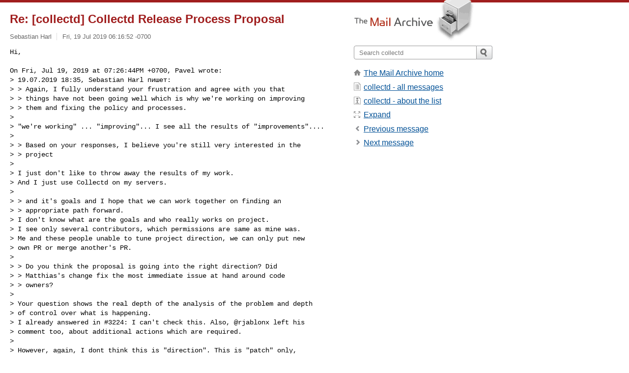

--- FILE ---
content_type: text/html; charset=utf-8
request_url: https://www.mail-archive.com/collectd@verplant.org/msg04010.html
body_size: 3860
content:
<!DOCTYPE html>
<html lang="en">
<head>
<title>Re: [collectd] Collectd Release Process Proposal</title>
<meta name="viewport" content="width=device-width, initial-scale=1">
<link rel="apple-touch-icon" sizes="114x114" href="/apple-touch-icon-114x114.png">
<link rel="apple-touch-icon" sizes="72x72" href="/apple-touch-icon-72x72.png">
<link rel="apple-touch-icon" sizes="57x57" href="/apple-touch-icon-57x57.png">
<link rel="shortcut icon" href="/favicon.ico">
<link rel="contents" href="index.html#04010" id="c">
<link rel="index" href="maillist.html#04010" id="i">
<link rel="prev" href="msg04009.html" id="p">
<link rel="next" href="msg04011.html" id="n">
<link rel="canonical" href="https://www.mail-archive.com/collectd@verplant.org/msg04010.html">
<link rel="stylesheet" href="/normalize.css" media="screen">
<link rel="stylesheet" href="/master.css" media="screen">

<!--[if lt IE 9]>
<link rel="stylesheet" href="/ie.css" media="screen">
<![endif]-->
</head>
<body>
<script language="javascript" type="text/javascript">
document.onkeydown = NavigateThrough;
function NavigateThrough (event)
{
  if (!document.getElementById) return;
  if (window.event) event = window.event;
  if (event.target.tagName == 'INPUT') return;
  if (event.ctrlKey || event.metaKey) return;
  var link = null;
  switch (event.keyCode ? event.keyCode : event.which ? event.which : null) {
    case 74:
    case 80:
      link = document.getElementById ('p');
      break;
    case 75:
    case 78:
      link = document.getElementById ('n');
      break;
    case 69:
      link = document.getElementById ('e');
      break;
    }
  if (link && link.href) document.location = link.href;
}
</script>
<div itemscope itemtype="http://schema.org/Article" class="container">
<div class="skipLink">
<a href="#nav">Skip to site navigation (Press enter)</a>
</div>
<div class="content" role="main">
<div class="msgHead">
<h1>
<span class="subject"><a href="/search?l=collectd@verplant.org&amp;q=subject:%22Re%5C%3A+%5C%5Bcollectd%5C%5D+Collectd+Release+Process+Proposal%22&amp;o=newest" rel="nofollow"><span itemprop="name">Re: [collectd] Collectd Release Process Proposal</span></a></span>
</h1>
<p class="darkgray font13">
<span class="sender pipe"><a href="/search?l=collectd@verplant.org&amp;q=from:%22Sebastian+Harl%22" rel="nofollow"><span itemprop="author" itemscope itemtype="http://schema.org/Person"><span itemprop="name">Sebastian Harl</span></span></a></span>
<span class="date"><a href="/search?l=collectd@verplant.org&amp;q=date:20190719" rel="nofollow">Fri, 19 Jul 2019 06:16:52 -0700</a></span>
</p>
</div>
<div itemprop="articleBody" class="msgBody">
<!--X-Body-of-Message-->
<pre>Hi,

On Fri, Jul 19, 2019 at 07:26:44PM +0700, Pavel wrote:
&gt; 19.07.2019 18:35, Sebastian Harl пишет:
&gt; &gt; Again, I fully understand your frustration and agree with you that
&gt; &gt; things have not been going well which is why we're working on improving
&gt; &gt; them and fixing the policy and processes.
&gt; 
&gt; &quot;we're working&quot; ... &quot;improving&quot;... I see all the results of &quot;improvements&quot;....
&gt; 
&gt; &gt; Based on your responses, I believe you're still very interested in the 
&gt; &gt; project
&gt; 
&gt; I just don't like to throw away the results of my work.
&gt; And I just use Collectd on my servers.
&gt; 
&gt; &gt; and it's goals and I hope that we can work together on finding an 
&gt; &gt; appropriate path forward.
&gt; I don't know what are the goals and who really works on project.
&gt; I see only several contributors, which permissions are same as mine was.
&gt; Me and these people unable to tune project direction, we can only put new
&gt; own PR or merge another's PR.
&gt; 
&gt; &gt; Do you think the proposal is going into the right direction? Did
&gt; &gt; Matthias's change fix the most immediate issue at hand around code
&gt; &gt; owners?
&gt; 
&gt; Your question shows the real depth of the analysis of the problem and depth
&gt; of control over what is happening.
&gt; I already answered in #3224: I can't check this. Also, @rjablonx left his
&gt; comment too, about additional actions which are required.
&gt; 
&gt; However, again, I dont think this is &quot;direction&quot;. This is &quot;patch&quot; only,
&gt; which tries to glue broken communication.
&gt; 
&gt; Such a patch does not make a thing brand new, and you will not go into a
&gt; decent society in it.</pre><pre>

I consider the proposal[1] a first (but important) step to hand more
&quot;power&quot; to the community at large, to allow more active contributions
from multiple parties and ultimately make it easier for others to
influence the project. My personal involvement is currently limited to
trying to fix the low level organizational aspects of all of this to
enable further work on top of that.

What do you think is missing to make this a more compelling and
impactful proposal rather than just a &quot;patch&quot;?

Cheers,
Sebastian

[1] 
<a  rel="nofollow" href="https://docs.google.com/document/d/1Ha9zPyKa_1pBar58LUPRf4EV2ap1sMcrOtRz3qauogo">https://docs.google.com/document/d/1Ha9zPyKa_1pBar58LUPRf4EV2ap1sMcrOtRz3qauogo</a>


_______________________________________________
collectd mailing list
<a href="/cdn-cgi/l/email-protection" class="__cf_email__" data-cfemail="72111d1e1e1711061632041700021e131c065c1d0015">[email&#160;protected]</a>
<a  rel="nofollow" href="https://mailman.verplant.org/listinfo/collectd">https://mailman.verplant.org/listinfo/collectd</a></pre>

</div>
<div class="msgButtons margintopdouble">
<ul class="overflow">
<li class="msgButtonItems"><a class="button buttonleft " accesskey="p" href="msg04009.html">Previous message</a></li>
<li class="msgButtonItems textaligncenter"><a class="button" accesskey="c" href="index.html#04010">View by thread</a></li>
<li class="msgButtonItems textaligncenter"><a class="button" accesskey="i" href="maillist.html#04010">View by date</a></li>
<li class="msgButtonItems textalignright"><a class="button buttonright " accesskey="n" href="msg04011.html">Next message</a></li>
</ul>
</div>
<a name="tslice"></a>
<div class="tSliceList margintopdouble">
<ul class="icons monospace">
<li class="icons-email"><span class="subject"><a href="msg04000.html">[collectd] Collectd Release Process Proposal</a></span> <span class="sender italic">Ranganath, Sunku</span></li>
<li><ul>
<li class="icons-email"><span class="subject"><a href="msg04001.html">Re: [collectd] Collectd Release Process Proposal</a></span> <span class="sender italic">Pavel</span></li>
<li><ul>
<li class="icons-email"><span class="subject"><a href="msg04002.html">Re: [collectd] Collectd Release Process Proposal</a></span> <span class="sender italic">Matthias Runge</span></li>
<li><ul>
<li class="icons-email"><span class="subject"><a href="msg04003.html">Re: [collectd] Collectd Release Process Prop...</a></span> <span class="sender italic">Pavel</span></li>
<li><ul>
<li class="icons-email"><span class="subject"><a href="msg04004.html">Re: [collectd] Collectd Release Process ...</a></span> <span class="sender italic">Matthias Runge</span></li>
<li><ul>
<li class="icons-email"><span class="subject"><a href="msg04005.html">Re: [collectd] Collectd Release Pro...</a></span> <span class="sender italic">Matthias Runge</span></li>
</ul></li>
<li class="icons-email"><span class="subject"><a href="msg04006.html">Re: [collectd] Collectd Release Process ...</a></span> <span class="sender italic">Sebastian Harl</span></li>
<li><ul>
<li class="icons-email"><span class="subject"><a href="msg04007.html">Re: [collectd] Collectd Release Pro...</a></span> <span class="sender italic">Pavel</span></li>
<li><ul>
<li class="icons-email"><span class="subject"><a href="msg04008.html">Re: [collectd] Collectd Release...</a></span> <span class="sender italic">Sebastian Harl</span></li>
<li><ul>
<li class="icons-email"><span class="subject"><a href="msg04009.html">Re: [collectd] Collectd Rel...</a></span> <span class="sender italic">Pavel</span></li>
<li class="icons-email tSliceCur"><span class="subject">Re: [collectd] Collectd Rel...</span> <span class="sender italic">Sebastian Harl</span></li>
<li class="icons-email"><span class="subject"><a href="msg04011.html">Re: [collectd] Collectd Rel...</a></span> <span class="sender italic">Pavel</span></li>
<li class="icons-email"><span class="subject"><a href="msg04012.html">Re: [collectd] Collectd Rel...</a></span> <span class="sender italic">Pavel</span></li>
<li class="icons-email"><span class="subject"><a href="msg04013.html">Re: [collectd] Collectd Rel...</a></span> <span class="sender italic">Pavel</span></li>
</ul>
</ul>
</ul>
</ul>
</ul>
</ul>
</ul>
</ul>
</div>
<div class="overflow msgActions margintopdouble">
<div class="msgReply" >
<h2>
					Reply via email to
</h2>
<form method="POST" action="/mailto.php">
<input type="hidden" name="subject" value="Re: [collectd] Collectd Release Process Proposal">
<input type="hidden" name="msgid" value="20190719131408.GA128112@google.com">
<input type="hidden" name="relpath" value="collectd@verplant.org/msg04010.html">
<input type="submit" value=" Sebastian Harl ">
</form>
</div>
</div>
</div>
<div class="aside" role="complementary">
<div class="logo">
<a href="/"><img src="/logo.png" width=247 height=88 alt="The Mail Archive"></a>
</div>
<form class="overflow" action="/search" method="get">
<input type="hidden" name="l" value="collectd@verplant.org">
<label class="hidden" for="q">Search the site</label>
<input class="submittext" type="text" id="q" name="q" placeholder="Search collectd">
<input class="submitbutton" name="submit" type="image" src="/submit.png" alt="Submit">
</form>
<div class="nav margintop" id="nav" role="navigation">
<ul class="icons font16">
<li class="icons-home"><a href="/">The Mail Archive home</a></li>
<li class="icons-list"><a href="/collectd@verplant.org/">collectd - all messages</a></li>
<li class="icons-about"><a href="/collectd@verplant.org/info.html">collectd - about the list</a></li>
<li class="icons-expand"><a href="/search?l=collectd@verplant.org&amp;q=subject:%22Re%5C%3A+%5C%5Bcollectd%5C%5D+Collectd+Release+Process+Proposal%22&amp;o=newest&amp;f=1" title="e" id="e">Expand</a></li>
<li class="icons-prev"><a href="msg04009.html" title="p">Previous message</a></li>
<li class="icons-next"><a href="msg04011.html" title="n">Next message</a></li>
</ul>
</div>
<div class="listlogo margintopdouble">

</div>
<div class="margintopdouble">

</div>
</div>
</div>
<div class="footer" role="contentinfo">
<ul>
<li><a href="/">The Mail Archive home</a></li>
<li><a href="/faq.html#newlist">Add your mailing list</a></li>
<li><a href="/faq.html">FAQ</a></li>
<li><a href="/faq.html#support">Support</a></li>
<li><a href="/faq.html#privacy">Privacy</a></li>
<li class="darkgray"><a href="/cdn-cgi/l/email-protection" class="__cf_email__" data-cfemail="4a787a7b737a7d7b737b797b7e7a72640d0b7b78727b7b780a2d25252d262f64292527">[email&#160;protected]</a></li>
</ul>
</div>
<script data-cfasync="false" src="/cdn-cgi/scripts/5c5dd728/cloudflare-static/email-decode.min.js"></script><script defer src="https://static.cloudflareinsights.com/beacon.min.js/vcd15cbe7772f49c399c6a5babf22c1241717689176015" integrity="sha512-ZpsOmlRQV6y907TI0dKBHq9Md29nnaEIPlkf84rnaERnq6zvWvPUqr2ft8M1aS28oN72PdrCzSjY4U6VaAw1EQ==" data-cf-beacon='{"version":"2024.11.0","token":"6b16babd81bc4986bb5551fcbd676e26","r":1,"server_timing":{"name":{"cfCacheStatus":true,"cfEdge":true,"cfExtPri":true,"cfL4":true,"cfOrigin":true,"cfSpeedBrain":true},"location_startswith":null}}' crossorigin="anonymous"></script>
<script>(function(){function c(){var b=a.contentDocument||a.contentWindow.document;if(b){var d=b.createElement('script');d.innerHTML="window.__CF$cv$params={r:'9c24e0124ceec69c',t:'MTc2OTE0NTk3Ng=='};var a=document.createElement('script');a.src='/cdn-cgi/challenge-platform/scripts/jsd/main.js';document.getElementsByTagName('head')[0].appendChild(a);";b.getElementsByTagName('head')[0].appendChild(d)}}if(document.body){var a=document.createElement('iframe');a.height=1;a.width=1;a.style.position='absolute';a.style.top=0;a.style.left=0;a.style.border='none';a.style.visibility='hidden';document.body.appendChild(a);if('loading'!==document.readyState)c();else if(window.addEventListener)document.addEventListener('DOMContentLoaded',c);else{var e=document.onreadystatechange||function(){};document.onreadystatechange=function(b){e(b);'loading'!==document.readyState&&(document.onreadystatechange=e,c())}}}})();</script></body>
</html>
